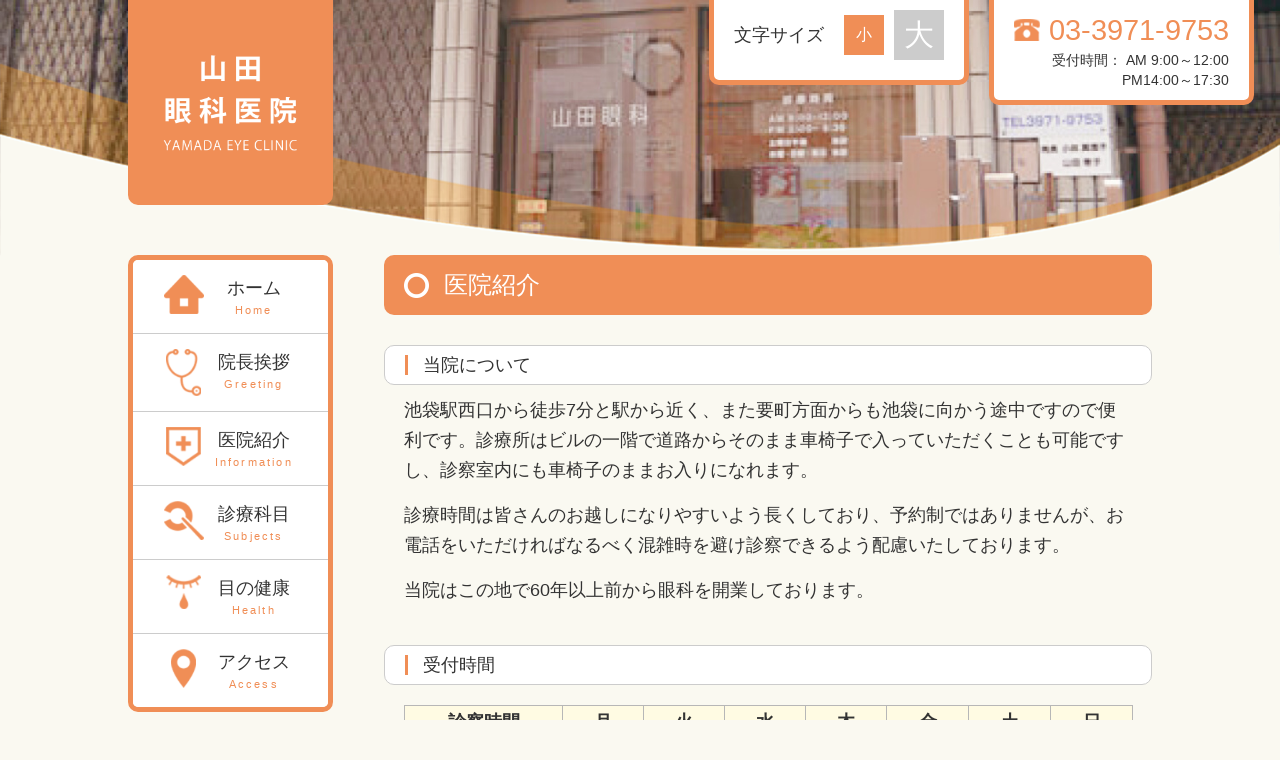

--- FILE ---
content_type: text/html
request_url: http://yamada-eyeclinic.com/info.html
body_size: 11863
content:
<!DOCTYPE html>
<html lang="ja">
<head>
<meta charset="UTF-8">
<meta http-equiv="X-UA-Compatible" content="IE=edge">
<title>医院紹介 | 山田眼科医院</title>
<meta name="viewport" content="width=device-width, initial-scale=1">
<meta name="description" content="池袋駅西口から徒歩10分、東京都豊島区北池袋にある眼科「山田眼科医院」です。要町方面からも池袋に向かう途中ですので便利です。">
<meta name="keywords" content="眼科,池袋,池袋西口,豊島区,クリニック,病院,医院紹介,案内">
<link rel="stylesheet" href="css/style.css">
<link rel="alternate stylesheet" href="css/change.css" title="change">
<link rel="icon" href="favicon.ico">	
<link rel="apple-touch-icon" sizes="180x180" href="apple-touch-icon.png">
<script src="js/openclose.js"></script>
<script src="js/fixmenu_pagetop.js"></script>
<script src="js/styleswitcher.js"></script>
<!--[if lt IE 9]>
<script src="https://oss.maxcdn.com/html5shiv/3.7.2/html5shiv.min.js"></script>
<script src="https://oss.maxcdn.com/respond/1.4.2/respond.min.js"></script>
<![endif]-->
</head>

<body>

<div id="container">

<header>
<h1 id="logo">
<a href="index.html"><img src="images/logo.png" alt="山田眼科医院"></a>
</h1>

<div class="header-top">
<!--文字サイズ変更ボタン-->
<div id="fsize">
<p>文字サイズ</p>
<ul>
<li id="small"><a href="#" onclick="setActiveStyleSheet('default'); return false;" title="文字サイズ「小」"></a></li>
<li id="large"><a href="#" onclick="setActiveStyleSheet('change'); return false;" title="文字サイズ「大」"></a></li>
</ul>
</div>
<!--電話番号-->
<address><span class="tel">03-3971-9753</span><br>
受付時間：  AM 9:00～12:00<br>PM14:00～17:30</address>
</div>
</header>

<div id="contents">

<div id="main">

<section class="info">
<h2>医院紹介</h2>
<h3 id="info1">当院について</h3>
<p>池袋駅西口から徒歩7分と駅から近く、また要町方面からも池袋に向かう途中ですので便利です。診療所はビルの一階で道路からそのまま車椅子で入っていただくことも可能ですし、診察室内にも車椅子のままお入りになれます。
</p>
<p>診療時間は皆さんのお越しになりやすいよう長くしており、予約制ではありませんが、お電話をいただければなるべく混雑時を避け診察できるよう配慮いたしております。</p>
<p>当院はこの地で60年以上前から眼科を開業しております。</p>

<h3 id="info2">受付時間</h3>
<table class="ta2">
<tr>
<th class="th-wide">診察時間</th>
<th>月</th>
<th>火</th>
<th>水</th>
<th>木</th>
<th>金</th>
<th>土</th>
<th>日</th>
</tr>
<tr>
<td>9:00～12:00</td>	
<td class="txt-orange">●</td>
<td class="txt-orange">●</td>
<td class="txt-orange">●</td>
<td>ー</td>
<td class="txt-orange">●</td>
<td class="txt-orange">●</td>
<td>ー</td>
</tr>
<tr>
<td>14:00～17:30</td>	
<td class="txt-orange">●</td>
<td class="txt-orange">●</td>
<td class="txt-orange">●</td>
<td>ー</td>
<td class="txt-orange">●</td>
<td>ー</td>
<td>ー</td>
</tr>
</table>
<p class="txt-red">※休診日：木曜/日曜/祝祭日/土曜午後</p>
<p>お電話をいただければ、なるべく混雑時を避けて診察できるよう配慮いたしております。お気軽にお問い合わせください。</p>
<a href="tel:03-3971-9753" class="btn sh link-tel"><img src="images/btn-tel-side.png" alt="TEL:03-3971-9753 お気軽にお問い合わせください。"></a>

<h3 id="info">初診の方へ</h3>
<p>ご来院時には、保険証、医療証各種をお持ちください。</p>
<p>また、インターネットから初診受付のお申し込みができますので、事前受付をご希望される場合は下記サービスをご利用ください。</p>
<a href="https://www.489map.com/helios/A0155077/reserve" class="link-first-visiter"><img src="images/btn-first-visiter.png" alt="初めて来院される方へ 初診受付サービス"></a>
</section>

<section class="info-appearance">
<h2>外観・内観</h2>
<h3 id="outside">外観風景</h3>
<p>看板が出ていますので、すぐにわかると思います。</p>
<p><img src="images/info-exterior.png" alt="" class="w100p"></p>
<h3 id="inside">入り口・受付窓口</h3>
<p>入り口を入ってすぐ受付窓口がありますので、保険証などの提示をお願いします。</p>
<p><img src="images/info-entrance.png" alt="" class="w100p"></p>
</section>

<section class="info-ikebukuro">
<h2>周辺案内</h2>
<ul class="menu">
<li><a href="#ikebukuro1">池袋西口駅前</a></li>
<li><a href="#ikebukuro2">グローバルリングシアター</a></li>
<li><a href="#ikebukuro3">Hareza池袋</a></li>
<li><a href="#ikebukuro4">中池袋公園とWACCA</a></li>
</ul>

<h3 id="ikebukuro1">池袋西口駅前</h3>
<p><img src="images/ikebukuro-01.jpg" alt="" class="fr w40p sh-w100p">山田眼科医院がある池袋西口駅前の様子です。広々とした広場を確保してあり、ふくろ祭りでは大変にぎわう場所です。</p>

<h3 id="ikebukuro2">グローバルリングシアター</h3>
<p><img src="images/ikebukuro-02.jpg" alt="" class="fl w40p sh-w100p">東京芸術劇場前の池袋西口公園に、新たに完成した「グローバルリングシアター」。2019年11月に野外劇場をイメージして造られ、屋外の風を感じながら、コンサートや舞台、パブリックビューイングが楽しめる気持ちの良い空間になっています。</p>

<h3 id="ikebukuro3">Hareza(ハレザ)池袋</h3>
<p><img src="images/ikebukuro-03.jpg" alt="" class="fr w40p sh-w100p">池袋東口にある旧豊島区庁舎と公会堂跡地にオープンした「Hareza(ハレザ)池袋」、「Brillia HALL」、「としま区民センター」。豊島区が国際アートカルチャー都市を目指して作った建物で、未来型の演劇・映画・アニメーションを発信する新しい名所になると期待されています。</p>

<h3 id="ikebukuro4">中池袋公園とWACCA</h3>
<p><img src="images/ikebukuro-04.jpg" alt="" class="fl w40p sh-w100p">池袋駅東口より徒歩3分。新しくなった「中池袋公園」と公園をはさんで反対側の「WACCA」という商業施設です。</p>
</section>

</div>
<!--/#main-->

<div id="sub">

<!--PC用（901px以上端末）メニュー-->
<nav id="menubar">
<ul class="submenu">
<li><a href="index.html">
<p class="menu-img-wrapper"><img src="images/icon-home.png" alt="" class="menu-img" width="40"></p>
<p class="menu-txt">ホーム<span>Home</span></p>
</a></li>
<li><a href="greeting.html">
<p class="menu-img-wrapper"><img src="images/icon-greeting.png" alt="" class="menu-img" width="35"></p>
<p class="menu-txt">院長挨拶<span>Greeting</span></p>
</a></li>
<li><a href="info.html">
<p class="menu-img-wrapper"><img src="images/icon-info.png" alt="" class="menu-img" width="35"></p>
<p class="menu-txt">医院紹介<span>Information</span></p>
</a></li>
<li><a href="subjects.html">
<p class="menu-img-wrapper"><img src="images/icon-subjects.png" alt="" class="menu-img" width="40"></p>
<p class="menu-txt">診療科目<span>Subjects</span></p>
</a></li>
<li><a href="health.html">
<p class="menu-img-wrapper"><img src="images/icon-health.png" alt="" class="menu-img" width="35"></p>
<p class="menu-txt">目の健康<span>Health</span></p>
</a></li>
<li><a href="access.html">
<p class="menu-img-wrapper"><img src="images/icon-access.png" alt="" class="menu-img" width="25"></p>
<p class="menu-txt">アクセス<span>Access</span></p>
</a></li>
</ul>
</nav>

<!--小さな端末用（900px以下端末）メニュー-->
<nav id="menubar-s">
<ul>
<li><a href="index.html">
<p class="menu-img-wrapper"><img src="images/icon-home.png" alt="" class="menu-img" width="40"></p>
<p class="menu-txt">ホーム<span>Home</span></p>
</a></li>
<li><a href="greeting.html">
<p class="menu-img-wrapper"><img src="images/icon-greeting.png" alt="" class="menu-img" width="35"></p>
<p class="menu-txt">院長挨拶<span>Greeting</span></p>
</a></li>
<li><a href="info.html">
<p class="menu-img-wrapper"><img src="images/icon-info.png" alt="" class="menu-img" width="35"></p>
<p class="menu-txt">医院紹介<span>Information</span></p>
</a></li>
<li><a href="subjects.html">
<p class="menu-img-wrapper"><img src="images/icon-subjects.png" alt="" class="menu-img" width="40"></p>
<p class="menu-txt">診療科目<span>Subjects</span></p>
</a></li>
<li><a href="health.html">
<p class="menu-img-wrapper"><img src="images/icon-health.png" alt="" class="menu-img" width="35"></p>
<p class="menu-txt">目の健康<span>Health</span></p>
</a></li>
<li><a href="access.html">
<p class="menu-img-wrapper"><img src="images/icon-access.png" alt="" class="menu-img" width="25"></p>
<p class="menu-txt">アクセス<span>Access</span></p>
</a></li>
<li><a href="tel:03-3971-9753" class="menu-tel">
<p class="menu-img-wrapper"><img src="images/icon_tel-black.png" alt="" class="menu-img" width="35"></p>
<p class="menu-txt">03-3971-9753<span>お気軽にお問い合わせください。</span></p>
</a></li>
</ul>
</nav>

<div class="box reception-sub">
<h2>受付</h2>
<table class="ta2">
<tr>
<th>月</th>
<th>火</th>
<th>水</th>
<th>木</th>
<th>金</th>
<th>土</th>
<th>日</th>
</tr>
<tr>
<td>○</td>
<td>○</td>
<td>○</td>
<td>ー</td>
<td>○</td>
<td>△</td>
<td>ー</td>
</tr>
</table>
<div class="reception-txt-wrapper">
<p class="check">※休診日<br>木曜/日曜/祝祭日/土曜午後</p>
<p>〇　午前診療受付<br class="pc-only">　　9:00〜12:00<br>
〇　午後診療受付<br class="pc-only">　　14:00〜17:30<br>
△　午前受付のみ<br>
ー　お休み</p>
</div>
<a href="tel:03-3971-9753" class="btn"><img src="images/btn-tel-side.png" alt="TEL:03-3971-9753 お気軽にお問い合わせください。"></a>
</div>

<div class="box access-sub">
<h2>アクセス</h2>
<div class="access-wrapper">
<div class="access-info">
<p class="addr">〒170-0014<br>東京都豊島区池袋2-38-6</p>
<p>JR線・地下鉄<br>池袋駅西口より徒歩10分<br>池袋新線出口(C5・C6)より徒歩4分</p>
<div class="icon-sub">
<p>
<img src="images/icon-parking.png" alt="">
<span>コインパーキングあり</span>
</p>
<p>
<img src="images/icon-wheelchair.png" alt="">
<span>車いす可</span>
</p>
</div>
<a href="access.html" class="btn"><img src="images/btn-access-side.png" alt="詳しいアクセスはこちら"></a>
</div>
<div class="access-map">
<iframe src="https://www.google.com/maps/embed?pb=!1m18!1m12!1m3!1d3238.7022611533207!2d139.70593931474767!3d35.73354033470979!2m3!1f0!2f0!3f0!3m2!1i1024!2i768!4f13.1!3m3!1m2!1s0x60188d5ee40cc57b%3A0x245d4570854b32cb!2z5bGx55Sw55y856eR!5e0!3m2!1sja!2sjp!4v1592644815140!5m2!1sja!2sjp" height="350" style="border:0;" allowfullscreen="" aria-hidden="false" tabindex="0"></iframe>
</div>
</div>
</div>
</div>
<!--/#sub-->

</div>
<!--/#contents-->

<!--上部イメージ画像-->
<aside class="mainimg">
<div class="inner">
<img src="images/main-sub.jpg" alt="" class="slide3">
<img src="images/123_kazari_sub3.png" alt="" class="kazari">
</div>
</aside>

</div>
<!--/#container-->

<footer>
<div id="copyright">
<small>Copyright&copy; <a href="index.html">2020 Yamada EYE Clinic</a> All Rights Reserved.</small>
</div>
</footer>

<!--ページの上部に戻る「↑」ボタン-->
<p class="nav-fix-pos-pagetop"><a href="#"><img src="images/pagetop.png" alt="PAGE TOP"></a></p>

<!--メニュー開閉ボタン-->
<div id="menubar_hdr" class="close"></div>
<!--メニューの開閉処理条件設定　900px以下-->
<script>
if (OCwindowWidth() <= 900) {
	open_close("menubar_hdr", "menubar-s");
}
</script>

</body>
</html>


--- FILE ---
content_type: text/css
request_url: http://yamada-eyeclinic.com/css/style.css
body_size: 33452
content:
@charset "utf-8";


/*slide.cssの読み込み
------------------------------------------------------------------------------------------------------------------------------------------------------*/
@import url(slide.css);


/*全端末（PC・タブレット・スマホ）共通設定
------------------------------------------------------------------------------------------------------------------------------------------------------*/

/*全体の設定
---------------------------------------------------------------------------*/
body {
	margin: 0px;
	padding: 0px;
	color: #333;	/*全体の文字色*/
	font-family:"ヒラギノ角ゴ Pro W3", "Hiragino Kaku Gothic Pro", "メイリオ", Meiryo, Osaka, "ＭＳ Ｐゴシック", "MS PGothic", sans-serif;	/*フォント種類*/
	font-size: 18px;	/*文字サイズ*/
	line-height: 1.7;		/*行間*/
	background: #faf9f1;	/*背景色*/
	-webkit-text-size-adjust: none;
}
h1,h2,h3,h4,h5,p,ul,ol,li,dl,dt,dd,form,figure,form,select,input,textarea {margin: 0px;padding: 0px;font-size: 100%;font-weight: normal;}
ul {list-style-type: none;}
img {border: none;max-width: 100%;height: auto;vertical-align: middle;}
table {border-collapse:collapse;font-size: 100%;border-spacing: 0;}
iframe {width: 100%;}
video,audio {max-width: 100%;}

/*リンク（全般）設定
---------------------------------------------------------------------------*/
a {
	color: #333;		/*リンクテキストの色*/
	-webkit-transition: 0.5s;
	-o-transition: 0.5s;
	transition: 0.5s;	/*マウスオン時の移り変わるまでの時間設定。0.5秒。*/
}
a:hover {
	text-decoration: none;	/*マウスオン時に下線を消す設定。残したいならこの１行削除。*/
	opacity: 0.9;
}

.txt-red {
	color: #ff0000;
	font-weight: bold;
}
.txt-orange {
	color: #f08e56;
}
/*container（footer以外を囲むブロック）
---------------------------------------------------------------------------*/
#container {
	max-width: 1500px;	/*サイトの最大幅*/
	margin: 0 auto;
	position: relative;
	padding: 0 10%;		/*上下、左右へのボックス内の余白*/
}

/*ヘッダー（ロゴが入った最上段のブロック）
---------------------------------------------------------------------------*/
/*ヘッダーブロック*/
header {
	float: left;	/*左に回り込み*/
	width: 20%;		/*幅*/
}
/*ロゴブロック*/
header #logo {
	margin-bottom: 50px;	/*画像ブロックの下に空けるスペース*/
	background: #f08e56;	/*背景色*/
	border-radius: 0px 0px 10px 10px;	/*角丸のサイズ。左上、右上、右下、左下の順番の指定。*/
	text-align: center;
}
header #logo img {
	width: 100%;
}
header .header-top {
	position: absolute;
	right: 2%;
    top: -5px;
    display: -webkit-box;
    display: -ms-flexbox;
    display: flex;
}
header address {
	font-style: normal;
    text-align: right;
    font-size: 80%;
    line-height: 1.4;
    padding: 10px 20px;
    background: #fff;	/*背景色*/
    border: 5px solid #f08e56;
	border-radius: 0px 0px 10px 10px;	/*角丸のサイズ。左上、右上、右下、左下への順。*/
}
header address .tel {
    color: #f08e56;
    font-size: 200%;
    background: url(../images/icon_tel.png) no-repeat left center / 26px;
    padding-left: 35px;
}

/*文字サイズ変更ボタン（※文字サイズを「大」にした時の設定はchange.cssで行う）
---------------------------------------------------------------------------*/
/*ボタンブロック全体*/
#fsize {
	width: 250px;	/*ブロック幅*/
	background: #fff;	/*背景色*/
	border: 5px solid #f08e56;
	border-radius: 0px 0px 10px 10px;	/*角丸のサイズ。左上、右上、右下、左下への順。*/
	line-height: 50px;	/*高さ*/
	padding: 10px 0px;	/*上下、左右へのボックス内の余白*/
	margin: 0 20px 20px 0;
}
/*「文字サイズ」のテキスト*/
#fsize p {
	float: left;
	font-size: 18px;	/*文字サイズ*/
	padding: 0 20px;	/*上下、左右への余白*/
}
/*文字サイズボタン１個あたり*/
#fsize ul li {
	float: left;	/*左に回り込み*/
}
#fsize ul a {
	overflow: hidden;display: block;text-decoration: none;text-align: center;
	color: #fff;	/*文字色*/
}
/*「小」ボタン設定*/
#fsize ul li#small a::before {
	display: block;
	content: "小";		/*「小」の文字を出力*/
	font-size: 16px;	/*文字サイズ*/
	background: #f08e56;	/*背景色*/
	width: 40px;		/*幅*/
	line-height: 40px;	/*高さ*/
	margin-top: 5px;
	margin-right: 10px;
}
/*「大」ボタン設定*/
#fsize ul li#large a::before {
	display: block;
	content: "大";		/*「大」の文字を出力*/
	font-size: 30px;	/*文字サイズ*/
	background: #ccc;	/*背景色*/
	width: 50px;		/*幅*/
	line-height: 50px;	/*高さ*/
}
/*マウスオン時の「大」ボタン設定*/
#fsize ul li#large a:hover::before {
	background: #f08e56;	/*背景色*/
}


/*メニューブロック
---------------------------------------------------------------------------*/
/*メニューブロック全体*/
.submenu {
	overflow: hidden;
	border-radius: 10px;	/*角丸のサイズ*/
	border: 5px solid #f08e56;	/*枠線の幅、線種、色*/
	margin-bottom: 40px;	/*ブロックの下に空けるスペース*/
}
/*メニュー１個あたりの設定*/
.submenu li {
	text-align: center;			/*文字をセンタリング*/
	border-top: 1px solid #ccc;	/*上の線の幅、線種、色*/
	font-size: 18px;			/*文字サイズ*/
}
.submenu li a {
	display: -webkit-box;
	display: -ms-flexbox;
	display: flex;
    -webkit-box-pack: center;
    -ms-flex-pack: center;
    justify-content: center;
	text-decoration: none;
	padding: 15px 10%;	/*上下、左右へのメニュー内の余白*/
	background: #fff;	/*背景色*/
}
/*マウスオン時*/
.submenu li a:hover {
	background: #fbf6cc;	/*背景色*/
}
/*１つ目のメニューへの追加指定*/
.submenu li:first-child {
	border: none;	/*上の線を消す*/
}
/*飾り文字*/
.submenu li span {
	display: block;
	font-size: 11px;		/*文字サイズ*/
	font-weight: normal;	/*文字を太字でなく標準に戻す設定*/
	letter-spacing: 0.2em;	/*文字間隔を少しあける設定*/
	color: #f08e56;			/*文字色*/
}
.menu-img-wrapper {
	width: 30%;
}
.menu-img {
	display: inline-block;
}
.menu-txt {
	width: 60%;
	display: inline-block;
}

/*スマホ用メニューを表示させない*/
#menubar-s {display: none;}
/*３本バーアイコンを表示させない*/
#menubar_hdr {display: none;}

/*contents
---------------------------------------------------------------------------*/
#contents {
	clear: both;overflow: hidden;
}

/*mainコンテンツ
---------------------------------------------------------------------------*/
/*mainブロック全体の設定*/
#main {
	float: right;	/*右に回り込み*/
	width: 75%;		/*ブロックの幅*/
}
/*トップページでのmainコンテンツへの追加設定*/
.home #main {
	margin-top: 30%;	/*上に空けるスペース。スライドショーとのバランスをとって設定して下さい。*/
}
/*mainコンテンツのh2タグ設定*/
#main h2 {
	clear: both;
	font-size: 24px;
	margin-bottom: 30px;
	padding: 10px 20px 10px 60px;	/*上、右、下、左への見出し内の余白*/
	color: #fff;		/*文字色*/
	background: #f08e56;	/*背景色（古いブラウザ用）*/
	background: #f08e56 url(../images/arrow2.png) no-repeat 20px center / 25px;	/*背景色、背景画像の読み込み。左から20pxの場所に配置。画像の幅を25pxに。*/
	border-radius: 10px;	/*角丸のサイズ*/
}
/*mainコンテンツのh3タグ設定*/
#main h3 {
	clear: both;
	margin: 20px auto;
	padding: 4px 20px;		/*上下、左右への見出し内の余白*/
	border: 1px solid #ccc;	/*枠線の幅、線種、色*/
	border-radius: 10px;	/*角丸のサイズ*/
	background: #fff;	/*背景色*/
}
#main h3::first-letter {
	border-left: 3px solid #f08e56;
	padding-left: 15px;
}
/*mainコンテンツの段落タグ設定*/
#main p {
	padding: 0px 20px 20px;	/*上、左右、下への余白*/
}
/*他。微調整。*/
#main p + p {
	margin-top: -5px;
}
#main h2 + p,
#main h3 + p {
	margin-top: -10px;
}
#main section + section {
	margin-top: 30px;
}

#main .ta2 {
	margin: 0 20px 20px;
	width: 95%;
}

#main .ta2 .th-wide {
	width: 155px;
}

/*subコンテンツ
---------------------------------------------------------------------------*/
/*subブロック全体の設定*/
#sub {
	float: left;		/*左に回り込み*/
	font-size: 14px;	/*文字サイズ*/
	line-height: 1.5;
	width: 20%;			/*ブロックの幅*/
}
#sub h2 {
	font-size: 24px;	/*文字サイズ*/
	margin-bottom: 20px;
}
#sub h2::first-letter {
	border-left: 3px solid #f08e56;
	padding-left: 10px;
}
#sub .box h2::first-letter {
	border-left: 3px solid #fff;
}

/*subコンテンツ内のbox
---------------------------------------------------------------------------*/
#sub .box {
	background: #f08e56;	/*背景色*/
	color: #fff;			/*文字色*/
	padding: 20px;			/*ボックス内の余白*/
	border-radius: 10px;	/*角丸の指定*/
	margin-bottom: 40px;	/*ボックスの下(外側)に空けるスペース*/
}
/*リンクテキストの文字色*/
#sub .box a {
	color: #fff;
}
#sub .btn {
	display: inline-block;
	margin-top: 20px;
}
#sub .btn img {
	width: 100%;
}
#sub .addr {
	margin-bottom: 20px;
}
#sub .icon-sub {
	display: -webkit-box;
	display: -ms-flexbox;
	display: flex;
	margin-top: 20px;
	text-align: center;
}
#sub .icon-sub p {
	width: 50%;
}
#sub .icon-sub img {
    display: inline-block;
    width: 65px;
    margin-bottom: 2px;
}
#sub .icon-sub span {
	display: block;
}
#sub .access-map {
	display: none;
}
#sub .access-map iframe {
	width: 100%;
}

/*フッター設定
---------------------------------------------------------------------------*/
footer {
	clear: both;
	padding-top: 40px;
	text-align: center;
	font-size: 85%;
}
footer .pr {display: block;font-size: 80%;}

/*フッターメニュー
---------------------------------------------------------------------------*/
/*ボックス全体*/
#footermenu {
	padding: 10px;
}
/*メニュー１個あたり*/
#footermenu li {
	display: inline-block;	/*横並びにさせる*/
	padding: 2px 10px;	/*上下、左右への余白*/
}

/*コピーライト
---------------------------------------------------------------------------*/
#copyright {
	clear: both;
	background: #808080;	/*背景色*/
	color: #fff;		/*文字色*/
	padding: 10px 0;
}
#copyright a {
	text-decoration: none;
	color: #fff;		/*文字色*/
}

/*トップページ内「更新情報・お知らせ」ブロック
---------------------------------------------------------------------------*/
/*ブロック全体の設定*/
#new dl {
	padding: 0px 20px;		/*上下、左右へのブロック内の余白*/
	margin-bottom: 20px;	/*ブロックの下(外側)に空ける余白*/
}
/*日付設定*/
#new dt {
	float: left;
	width: 9em;
	letter-spacing: 0.1em;
	padding-top: .5em;
}
/*記事設定*/
#new dd {
	padding-left: 9em;
	padding-bottom: .5em;
    padding-top: .5em;
	border-bottom: 1px solid #ccc;	/*下線の幅、線種、色*/
}

/*listブロック
---------------------------------------------------------------------------*/
.list-wrapper {
	display: -webkit-box;
	display: -ms-flexbox;
	display: flex;
	-webkit-box-pack: justify;
	-ms-flex-pack: justify;
	justify-content: space-between;
	-ms-flex-wrap: wrap;
	flex-wrap: wrap;
	padding: 0px 20px;
}
/*ブロック１個あたりの設定*/
.list {
	overflow: hidden;
	width: 44%;	/*幅*/
	max-width: 44%;	/*最大幅*/
	margin: 0 0 20px 0;	/*上、右、下、左へのボックスの外側に空けるスペース*/
	border: 1px solid #ccc;	/*枠線の幅、線種、色*/
	-webkit-box-shadow: 3px 4px 2px rgba(0,0,0,0.1);
	        box-shadow: 3px 4px 2px rgba(0,0,0,0.1);	/*ボックスの影。右へ、下へ、ぼかし幅、色。0,0,0は黒の事で、0.1は色が10%出た状態。*/
	padding: 2%;	/*ボックス内の余白*/
	border-radius: 3px;	/*角丸のサイズ。ほんの少し角が丸くなってます。*/
	background: #fff;	/*背景色*/
}
.list a {
	display: block;text-decoration: none;overflow: hidden;
	margin: -2%;	/*ボックスのマージン。リンク設定する場合に、上の.listのpaddingを相殺するため。*/
	padding: 2%;	/*ボックス内の余白*/
	background: #fff url(../images/arrow1.png) no-repeat right bottom / 40px;	/*リンク設定した際の右下の矢印マークの読み込み。right（右）、bottom（下）、40pxは画像の幅。*/
}
/*マウスオン時の設定*/
.list a:hover {
	position: relative;
	left: 1px;	/*マウスオン時に右に1px移動する*/
	top: 1px;	/*マウスオン時に下に1px移動する*/
}
/*h4（見出し）タグの設定*/
.list h4 {
	color: #f08e56;		/*文字色*/
	font-size: 120%;	/*文字サイズ*/
	text-align: center;	/*文字をセンタリング*/
	height: 2em;		/*高さ*/
	overflow: hidden;	/*高さを超えた場合に非表示にする*/
	line-height: 2;
}
/*p（段落）タグの設定*/
.list p {
	padding: 0 !important;
	line-height: 1.5;	/*行間を少し狭くする。デフォルトは最上部のbodyにあります。*/
	font-size: 90%;		/*文字サイズを少し小さく*/
	color: #333;		/*文字色*/
	height: 6em;		/*高さ。1.5emを１行分とカウントして下さい。6emなら４行です。*/
	overflow: hidden;	/*高さを超えた場合に非表示にする*/
}
.link-first-visiter {
	display: block;
	padding: 0px 20px;
	text-align: center;
	margin: 0 auto 50px;
}
.link-first-visiter:hover {
	position: relative;
	top: 1px;
	left: 1px;
}

/*サムネイル画像の設定
---------------------------------------------------------------------------*/
.thumbnail {
	width: 70px;	/*サムネイル画像の幅*/
	margin: 5px;	/*画像同士に空けるスペース*/
	opacity: 0.7;	/*透明度。色が70%出た状態。*/
}
/*マウスオン時*/
.thumbnail:hover {
	opacity: 1;	/*透明度。色が100%出た状態。*/
}

/*テーブル
---------------------------------------------------------------------------*/
/*テーブル１行目に入った見出し部分（※caption）*/
.ta1 caption {
	border: 1px solid #ccc;	/*テーブルの枠線の幅、線種、色*/
	border-bottom: none;	/*下線だけ消す*/
	text-align: left;		/*文字を左寄せ*/
	background: #eee;		/*背景色*/
	color: #666;			/*文字色*/
	font-weight: bold;		/*太字に*/
	padding: 10px;			/*ボックス内の余白*/
}
/*ta1設定*/
.ta1 {
	table-layout: fixed;
	width: 100%;
	margin: 0 auto 30px;
	background: #fff;	/*背景色*/
	color: #666;		/*文字色*/
}
.ta1, .ta1 td, .ta1 th {
	word-break: break-all;
	border: 1px solid #ccc;	/*テーブルの枠線の幅、線種、色*/
	padding: 10px;	/*ボックス内の余白*/
}
/*ta1の左側ボックス*/
.ta1 th {
	width: 140px;		/*幅*/
	text-align: center;	/*センタリング*/
}

/*テーブル（ta2）
---------------------------------------------------------------------------*/
/*テーブル１行目に入った見出し部分（※caption）*/
.ta2 caption {
	border: 1px solid #b7b7b7;	/*テーブルの枠線の幅、線種、色*/
	border-bottom: none;	/*下線だけ消す*/
	text-align: center;
	background: #fff;		/*背景色*/
	color: #333;
	font-weight: bold;		/*太字に*/
	padding: 10px;			/*ボックス内の余白*/
}
/*ta2設定*/
.ta2 {
	table-layout: fixed;
	width: 100%;
	margin-bottom: 20px;
	text-align: center;	/*センタリング*/
	background: #fff;	/*背景色*/
	color: #333;
}
.ta2, .ta2 td, .ta2 th {
	word-break: break-all;
	border: 1px solid #b7b7b7;	/*テーブルの枠線の幅、線種、色*/
}
/*曜日*/
.ta2 th {
	background: #fffbe3;
}

/*inputボタン
---------------------------------------------------------------------------*/
#main input[type="submit"].btn,
#main input[type="button"].btn,
#main input[type="reset"].btn {
	padding: 5px 10px;
	border: 1px solid #ccc;
	font-size: 18px;
	border-radius: 3px;
	background: #eee;
}
/*マウスオン時の設定*/
#main input[type="submit"].btn:hover,
#main input[type="button"].btn:hover,
#main input[type="reset"].btn:hover {
	border: 1px solid #999;
	background: #fff;
}

/*box（info1.htmlやstaff.htmlで使っている枠色がついたタイプのボックス）
---------------------------------------------------------------------------*/
/*box*/
#main .box {
	overflow: hidden;
	border: 3px solid #f08e56;	/*枠線の幅、線種、色*/
	padding: 20px;				/*ボックス内の余白*/
	border-radius: 10px;		/*角丸のサイズ。この１行を削除すれば角のとれた長方形になります。*/
	background: #fff;			/*背景色*/
	margin: 20px auto;
}
/*box内のh4タグ*/
#main .box h4 {
	color: #f08e56;		/*文字色*/
	font-size: 130%;	/*文字サイズ*/
}
/*box内のpタグ*/
#main .box p {
	padding: 0 !important;
}
/*box内のfrとflスタイルのリセット*/
#main .box .fr,#main .box .fl {margin-bottom: 0;}

/*ページ内メニュー（info.htmlで使用）
---------------------------------------------------------------------------*/
/*ブロック全体*/
.menu {
	overflow: hidden;
	margin-bottom: 20px;	/*下に空けるスペース*/
	text-align: center;		/*内容をセンタリング*/
}
/*メニュー１個あたりの指定*/
.menu li {
	display: inline;	/*横並びになる指定*/
	border-right: 1px solid #999;	/*右側の線の幅、線種、色*/
}
.menu li a {
	padding: 10px;	/*メニュー内余白*/
}
/*最初のメニューへの追加指定*/
.menu li:first-child {
	border-left: 1px solid #999;	/*左側の線の幅、線種、色*/
}

/*PAGE TOP（↑）設定
---------------------------------------------------------------------------*/
/*アニメーションのキーグレーム設定（変更不要）*/
@-webkit-keyframes scroll {
0% {opacity: 0;}
100% {opacity: 1;}
}
@keyframes scroll {
0% {opacity: 0;}
100% {opacity: 1;}
}
/*デフォルトでは非表示に*/
body .nav-fix-pos-pagetop a {display: none;}
/*ボタンの設定*/
body.is-fixed-pagetop .nav-fix-pos-pagetop a {
	display: block;z-index: 100;position: fixed;
	width: 60px;		/*幅*/
	height: 60px;		/*高さ*/
	bottom: 25px;		/*下からの配置場所指定*/
	right: 3%;			/*右からの配置場所指定*/
	-webkit-animation-name: scroll;
	        animation-name: scroll;	/*上のアニメーションで指定しているkeyframesの名前（scroll）*/
	-webkit-animation-duration: 0.5S;
	        animation-duration: 0.5S;	/*アニメーションの実行時間*/
	-webkit-animation-fill-mode: forwards;
	        animation-fill-mode: forwards;	/*アニメーションの完了後、最後のキーフレームを維持する*/
	border-radius: 50%;
	border: 3px solid #fff;	/*枠線の幅、線種、色*/
	background: #f08e56;
	text-align: center;
    line-height: 60px;
}
body.is-fixed-pagetop .nav-fix-pos-pagetop img {
	width: 19px;
	height: auto;
}
/*マウスオン時*/
body.is-fixed-pagetop .nav-fix-pos-pagetop a:hover {
	background: #f9bc99;
}

/*pdfアイコン
---------------------------------------------------------------------------*/
a[href$=".pdf"]{
	display: inline-block;
	background: url(../images/PDF_32.png) no-repeat right center;
	padding: 5px 40px 5px 0px;
}

/*checkブロック。赤い注意書きブロックです。
---------------------------------------------------------------------------*/
p.check {
	background: #ff0000;
	color:#fff;
	padding: 10px 25px !important;
	margin-bottom: 20px;
}
#sub p.check {
	padding: 5px !important;
}
p.check a {color: #fff;}

/*ul.disc,olタグ
---------------------------------------------------------------------------*/
ul.disc {
	list-style: disc;
	padding: 0 20px 20px 40px;
}
ol {
	padding: 0 20px 20px 45px;
}

/*その他
---------------------------------------------------------------------------*/
.look {background: #eee;border: 1px solid #ccc;padding: 5px 10px;border-radius: 4px;}
.mb15,.mb1em {margin-bottom: 15px;}
.mb10 {margin-bottom: 10px;}
.mb30 {margin-bottom: 30px;}
.clear {clear: both;}
.color1, .color1 a {color: #f08e56;}
.bgcolor1 {background: #f2f2f2 !important;}
.bgcolor2 {background: #dbebf7 !important;}
.pr {font-size: 10px;}
.wl {width: 96%;}
.ws {width: 50%;}
.w100p {width: 100%;}
.w40p {width: 40%;}
.w30p {width: 30%;}
.w20p {width: 20%;}
.c {text-align: center;}
.r {text-align: right;}
.l {text-align: left;}
.fr {float: right;margin-left: 2%;margin-bottom: 20px;}
.fl {float: left;margin-right: 2%;margin-bottom: 20px;}
.big1 {font-size: 24px;letter-spacing: 0.2em;}
#sub .big1 {font-size: 20px;letter-spacing: normal;}
.mini1 {font-size: 11px;display: inline-block;line-height: 1.5;}
.sh {display: none;}
.dn {display: none;}
.pc-only {display:block;}
.tab {display:none;}
.doctor-name {text-align: right;}


/*アクセスページ
---------------------------------------------------------------------------*/
.ttl-access {
	padding-left: 50px !important;
}
.ttl-access::first-letter {
	border: none !important;
}
.access-1 {position: relative;}
.access-1:before {
	position: absolute;
	top: 5px;
    left: 20px;
	border-radius: 50%;
	width: 1.5em;
    height: 1.5em;
    color: #fff;
    text-align: center;
    line-height: 1.5em;
    content: '１';
    background-color: #ff4500;
}
.access-2 {position: relative;}
.access-2:before {
	position: absolute;
	top: 5px;
    left: 20px;
	border-radius: 50%;
	width: 1.5em;
    height: 1.5em;
    color: #fff;
    text-align: center;
    line-height: 1.5em;
    content: '２';
    background-color: #FFDB4D;
}
.access-3 {position: relative;}
.access-3:before {
	position: absolute;
	top: 5px;
    left: 20px;
	border-radius: 50%;
	width: 1.5em;
    height: 1.5em;
    color: #fff;
    text-align: center;
    line-height: 1.5em;
    content: '３';
    background-color: #228b22;
}
.access-4 {position: relative;}
.access-4:before {
	position: absolute;
	top: 5px;
    left: 20px;
	border-radius: 50%;
	width: 1.5em;
    height: 1.5em;
    color: #fff;
    text-align: center;
    line-height: 1.5em;
    content: '４';
    background-color: #0068B7;
}



/*画面幅1100px以下の設定
------------------------------------------------------------------------------------------------------------------------------------------------------*/
@media screen and (max-width:1100px){

/*container（footer以外を囲むブロック）
---------------------------------------------------------------------------*/
#container {
	padding: 0 3%;		/*上下、左右へのボックス内の余白*/
}

/*mainコンテンツ
---------------------------------------------------------------------------*/
/*トップページでのmainコンテンツへの追加設定*/
.home #main {
	margin-top: 23%;	/*上に空けるスペース。スライドショーとのバランスをとって設定して下さい。*/
}

}



/*画面幅900px以下の設定
------------------------------------------------------------------------------------------------------------------------------------------------------*/
@media screen and (max-width:900px){

/*ヘッダー（ロゴが入った最上段のブロック）
---------------------------------------------------------------------------*/
/*ヘッダーブロック*/
header {
	position: absolute;
	left: 3%;	/*画面の左からの配置場所指定*/
	top: 0px;	/*画面の上からの配置場所指定*/
}
/*ロゴ画像ブロック*/
header #logo {
	width: 170px;	/*ロゴ画像の幅*/
}

/*contents
---------------------------------------------------------------------------*/
/*トップページのcontentsブロック*/
.home #contents {
	padding-top: 25%;	/*上のスライドショーとのバランスをとって下さい*/
}
/*トップページ以外のcontentsブロック*/
#contents {
	padding-top: 200px;
}
#main .link-tel {
	display: block;
	text-align: center;
}
/*メインメニュー
---------------------------------------------------------------------------*/
/*アニメーションのフレーム設定。全100コマアニメーションだと思って下さい。透明(0%)から色を100%出すアニメーション指定。*/
@-webkit-keyframes menu1 {
	0% {opacity: 0;}
	100% {opacity: 1;}
}
@keyframes menu1 {
	0% {opacity: 0;}
	100% {opacity: 1;}
}
/*スマホ用メニューブロック*/
#menubar-s {
	display: block;overflow: hidden;
	position: absolute;
	top: 0px;
	left: 0px;
	border-top: 1px solid #fff;		/*上の線の幅、線種、色*/
	width: 100%;
	z-index: 10;
	-webkit-animation-name: menu1;
	        animation-name: menu1;		/*上のkeyframesの名前*/
	-webkit-animation-duration: 0.5S;
	        animation-duration: 0.5S;	/*アニメーションの実行時間。0.5秒。*/
	-webkit-animation-fill-mode: both;
	        animation-fill-mode: both;	/*アニメーションの完了後、最後のキーフレームを維持する*/
}
/*メニュー１個あたりの設定*/
#menubar-s li a {
	display: -webkit-box;
	display: -ms-flexbox;
	display: flex;
	text-decoration: none;
	padding: 15px 10px 15px 20px;	/*上、右、下、左へのメニュー内の余白*/
	border-bottom: 1px solid #fff;	/*下の線の幅、線種、色*/
	background: rgba(0,0,0,0.8);	/*背景色*/
	font-size: 20px;
	color: #fff;	/*文字色*/
}
#menubar-s li .menu-tel {
	background: rgb(240, 142, 87, 0.8);
	color: #000;
}
/*英語表記（飾り文字）*/
#menubar-s li a span {
	display: block;
	font-size: 12px;	/*文字サイズ*/
}
/*PC用メニューを非表示にする*/
#menubar {display: none;}

.menu-img-wrapper {
	width: 20%;
    text-align: center;
    line-height: 48px;
}

/*３本バーアイコン設定
---------------------------------------------------------------------------*/
/*３本バーブロック*/
#menubar_hdr {
	display: block;
	position: absolute;
	z-index: 11;
	top: 30px;	/*上からの配置場所指定*/
	right: 3%;	/*右からの配置場所指定*/
	border: 1px solid #fff;	/*枠線の幅、線種、色*/
}
/*アイコン共通設定*/
#menubar_hdr.close,
#menubar_hdr.open {
	width: 50px;	/*幅*/
	height: 50px;	/*高さ*/
	border-radius: 50%;
}
/*三本バーアイコン*/
#menubar_hdr.close {
	background: #f08e56 url(../images/icon_menu.png) no-repeat center top/50px;
}
/*閉じるアイコン*/
#menubar_hdr.open {
	background: #f08e56 url(../images/icon_menu.png) no-repeat center bottom/50px;
}

/*header,main,sub
---------------------------------------------------------------------------*/
header, #main, #sub {
	float: none;
	width: auto;
	overflow: hidden;
}

/*その他
---------------------------------------------------------------------------*/
body.s-n #sub,body.s-n #side,header .header-top {display: none;}
#sub .box {
	margin-top: 30px;
}
#sub .reception-txt-wrapper {
	display: -webkit-box;
	display: -ms-flexbox;
	display: flex;
	-webkit-box-pack: justify;
	-ms-flex-pack: justify;
	justify-content: space-between;
}
#sub .reception-txt-wrapper p {
	width: 45%;
}
#sub .btn img {
	width: 70%;
}
#sub .access-wrapper {
	display: -webkit-box;
	display: -ms-flexbox;
	display: flex;
	-webkit-box-pack: justify;
	-ms-flex-pack: justify;
	justify-content: space-between;
}
#sub .access-info,#sub .access-map {
	width: 48%;
}
#sub .icon-sub p {
	width: 30%;
}
#sub .access-map {
	display: block;
}

.tab {display:block;}
.pc-only {display:none;}

}



/*画面幅600px以下の設定
------------------------------------------------------------------------------------------------------------------------------------------------------*/
@media screen and (max-width:600px){

/*mainコンテンツ
---------------------------------------------------------------------------*/
/*mainコンテンツのh2タグ設定*/
#main h2 {
	font-size: 18px;	/*文字サイズ*/
	padding: 10px 20px 10px 60px;	/*上、右、下、左への見出し内の余白*/
}

/*PAGE TOP（↑）設定
---------------------------------------------------------------------------*/
/*ボタンの設定*/
body.is-fixed-pagetop .nav-fix-pos-pagetop a {
	width: 60px;	/*幅*/
}

}



/*画面幅480px以下の設定
------------------------------------------------------------------------------------------------------------------------------------------------------*/
@media screen and (max-width:480px){

/*全体の設定
---------------------------------------------------------------------------*/
body {
	font-size: 12px;
	font-size: 3.93vw;
}

/*ヘッダー（ロゴが入った最上段のブロック）
---------------------------------------------------------------------------*/
/*ロゴ画像ブロック*/
header #logo {
	width: 100px;	/*ロゴ画像の幅*/
}
header .header-top {
    display: none;
}
/*contents
---------------------------------------------------------------------------*/
/*トップページのcontentsブロック*/
.home #contents {
	padding-top: 60%;	/*上のスライドショーとのバランスをとって下さい*/
}
/*トップページ以外のcontentsブロック*/
#contents {
	padding-top: 140px;
}

/*mainコンテンツ
---------------------------------------------------------------------------*/
/*mainコンテンツのh2タグ設定*/
#main h2 {
	font-size: 16px;
	padding: 2px 20px;	/*上下、左右への見出し内の余白*/
	background-image: none;
}
/*mainコンテンツのh3タグ設定*/
#main h3::first-letter {
	border-left: none;
	padding-left: 0;
}
/*mainコンテンツの段落タグ設定*/
#main p {
	padding: 0px 10px 20px;	/*上、左右、下への余白*/
}

#main .ta2 {
    margin: 0 10px 20px;
    width: 93%;
}
#main .ta2 .th-wide {
	width: 112px;
}
#main .link-tel {
	width: 80%;
    margin: 0 auto;
}
#main .box {
	margin: 10px auto;
}
.mainimg p {
	left: 50%;
	padding-top: 36%;
}

/*subコンテンツ
---------------------------------------------------------------------------*/
#sub h2 {
	font-size: 16px;	/*文字サイズ*/
}
#sub .icon-sub {
	width: 70%;
}
#sub .icon-sub span {
	width: 90%;
    margin: 2px auto 0;
}
#sub .reception-txt-wrapper {
	display: block;
}
#sub .reception-txt-wrapper p {
	width: 100%;
}
#sub .access-wrapper {
	display: block;
}
#sub .access-info,#sub .access-map {
	width: 100%;
}
#sub .icon-sub p {
	width: 100%;
}
#sub .access-map {
	display: none;
}
#sub .btn {
	text-align: center;
}

/*listブロック
---------------------------------------------------------------------------*/
/*ブロック１個あたりの設定*/
.list {
	overflow: hidden;
	width: 100%;	/*幅*/
	max-width: 100%;	/*最大幅*/
	border: 1px solid #ccc;	/*枠線の幅、線種、色*/
	-webkit-box-shadow: 3px 4px 2px rgba(0,0,0,0.1);
	        box-shadow: 3px 4px 2px rgba(0,0,0,0.1);	/*ボックスの影。右へ、下へ、ぼかし幅、色。0,0,0は黒の事で、0.1は色が10%出た状態。*/
	padding: 2%;	/*ボックス内の余白*/
	border-radius: 3px;	/*角丸のサイズ。ほんの少し角が丸くなってます。*/
}
.list a {
	display: block;text-decoration: none;overflow: hidden;
	margin: -2%;	/*ボックスのマージン。リンク設定する場合に、上の.listのpaddingを相殺するため。*/
	padding: 2%;	/*ボックス内の余白*/
	background: url(../images/arrow1.png) no-repeat right 5px bottom 5px / 40px;	/*リンク設定した際の右下の矢印マークの読み込み。right（右）、bottom（下）、40pxは画像の幅。*/
}
/*マウスオン時の設定*/
.list a:hover {
	position: relative;
	left: 1px;	/*マウスオン時に右に1px移動する*/
	top: 1px;	/*マウスオン時に下に1px移動する*/
}
/*h4（見出し）タグの設定*/
.list h4 {
	color: #f7960c;		/*文字色*/
	font-size: 120%;	/*文字サイズ*/
	text-align: center;	/*文字をセンタリング*/
	height: 2em;		/*高さ*/
	overflow: hidden;	/*高さを超えた場合に非表示にする*/
}
/*p（段落）タグの設定*/
.list p {
	padding: 0 !important;
	line-height: 1.5;	/*行間を少し狭くする。デフォルトは最上部のbodyにあります。*/
	font-size: 90%;		/*文字サイズを少し小さく*/
	color: #333;		/*文字色*/
	height: 6em;		/*高さ。1.5emを１行分とカウントして下さい。6emなら４行です。*/
	overflow: hidden;	/*高さを超えた場合に非表示にする*/
}

.link-first-visiter  {
	margin-bottom: 30px;
}

.menu-img-wrapper {
	width: 25%;
}

/*トップページ内「更新情報・お知らせ」ブロック
---------------------------------------------------------------------------*/
/*ブロック全体の設定*/
#new dl {
	padding-left: 10px;
	padding-right: 10px;
}

/*よく頂く質問
---------------------------------------------------------------------------*/
.faq {
	padding: 0px;
}
.faq dt,.faq dd {
	background-size: 25px;
}

/*テーブル（ta1）
---------------------------------------------------------------------------*/
/*テーブル１行目に入った見出し部分（※caption）*/
.ta1 caption {
	padding: 5px;	/*ボックス内の余白*/
}
/*ta1設定*/
.ta1, .ta1 td, .ta1 th {
	padding: 5px;	/*ボックス内の余白*/
}
/*ta1の左側ボックス*/
.ta1 th {
	width: 100px;
}
.ta1-doctor th {
	width: 70px;
}

/*その他
---------------------------------------------------------------------------*/
.arrow img {width: 15%;}
.ws,.wl {width: 94%;}
.big1 {font-size: 18px;letter-spacing: normal;}
.w30p {width: 40%;}
.sh-w100p {float: none;	width: 100%;}
.sh {display:block;}
.pc {display:none;}
.pc-only {display:none;}
.tab {display:none;}

}

--- FILE ---
content_type: text/css
request_url: http://yamada-eyeclinic.com/css/slide.css
body_size: 2351
content:
@charset "utf-8";


/*CSSスライドショー設定
---------------------------------------------------------------------------*/
/*１枚目*/
@keyframes slide1 {
	0% {opacity: 0;}
	10% {opacity: 1;}
	30% {opacity: 1;}
	40% {opacity: 0;}
	100% {opacity: 0;}
}
/*２枚目*/
@keyframes slide2 {
	0% {opacity: 0;}
	20% {opacity: 0;}
	30% {opacity: 1;}
	60% {opacity: 1;}
	70% {opacity: 0;}
	100% {opacity: 0;}
}
/*３枚目*/
@keyframes slide3 {
	0% {opacity: 0;}
	50% {opacity: 0;}
	60% {opacity: 1;}
	85% {opacity: 1;}
	95% {opacity: 0;}
	100% {opacity: 0;}
}

/*mainimg
---------------------------------------------------------------------------*/
/*画像ブロック*/
.mainimg {
	position: absolute;
	left: 0px;
	top: 0px;
	width: 100%;
}
.mainimg .inner {
	padding: 0;width: 100%;height:auto;position: relative;
}
/*３枚画像の共通設定*/
.home .slide1,.home .slide2,.home .slide3 {
	position: absolute;left:0px;top:0px;
	animation-fill-mode: both;
	animation-duration: 20s;				/*実行する時間。「s」は秒の事。*/
	animation-iteration-count:infinite;		/*実行する回数。「infinite」は無限に繰り返す意味。*/
	animation-delay: 2s;					/*アニメーションを１秒だけ遅れてスタートさせる。少しでも初動のガタつきを防ぐためです。*/
}
/*土台画像*/
.slide0 {
	position: relative;width: 100%;height: auto;
}
/*１枚目*/
.slide1 {
	animation-name: slide1;	/*上で設定しているキーフレーム（keyframes）の名前*/
}
/*２枚目*/
.slide2 {
	animation-name: slide2;	/*上で設定しているキーフレーム（keyframes）の名前*/
}
/*３枚目*/
.slide3 {
	animation-name: slide3;	/*上で設定しているキーフレーム（keyframes）の名前*/
}
/*imgタグ設定*/
.mainimg img {
	position: absolute;
	left: 0px;
	top: 0px;
	z-index: -1;
	width: 100%;
}
.mainimg img.kazari {
	top: 1px;
}
.mainimg p {
	position: absolute;
	top: 0;
	left: 60%;
	transform: translateX(-50%);
	padding: 18% 0;
	color: #fff;
    font-size: 2vmax;
    z-index: -1;
    width: 80%;
    text-align: center;
    font-weight: 700;
    font-family: "游ゴシック体", "Yu Gothic", YuGothic, "ヒラギノ角ゴ Pro", "Hiragino Kaku Gothic Pro", "メイリオ", Meiryo, "MS Pゴシック", "MS PGothic", sans-serif;
}

.mainimg p span {
	text-shadow:0 0 6px #f08e56;
}


--- FILE ---
content_type: text/css
request_url: http://yamada-eyeclinic.com/css/change.css
body_size: 3539
content:
@charset "utf-8";


/*※文字サイズを「大」にした場合のスタイル
------------------------------------------------------------------------------------------------------------------------------------------------------*/

/*文字サイズ変更ボタン
---------------------------------------------------------------------------*/
/*「大」ボタンを押した時の文字サイズ*/
body {
	font-size: 30px;	/*文字サイズ*/
}
#fsize {
	margin: 0 20px 60px 0;
	width: 285px;
}
#fsize p {
	font-size: 24px;
}
/*「小」ボタン設定*/
#fsize ul li#small a::before {
	background: #ccc;	/*背景色*/
}
/*マウスオン時の「小」ボタン設定*/
#fsize ul li#small a:hover::before {
	background: #f08e56;	/*背景色*/
}
/*「大」ボタン設定*/
#fsize ul li#large a::before {
	background: #f08e56;	/*背景色*/
}

/*コンテナ
---------------------------------------------------------------------------*/
#container {
	padding: 0 7%;
}

/*subコンテンツ
---------------------------------------------------------------------------*/
#sub {
	font-size: 20px;
	width: 22%;
}

/*ヘッダー
---------------------------------------------------------------------------*/
header {
	width: 22%;
}


/*メインメニュー
---------------------------------------------------------------------------*/
/*メニューブロックの設定*/
#menubar {
	height: auto;
	padding-bottom: 40px;
}
#menubar li a {
	font-size: 150%;
	padding-top: 10px;
	border-bottom: 1px solid #fff;
}
#menubar li:nth-of-type(4) a {
	border-left: none;
}
/*最初と最後のメニューへの追加設定*/
#menubar li:first-child a, #menubar li:last-child a {
	border-radius: 0;
}
.menu-img-wrapper {
	line-height: 56px;
}

/*メインメニュー（※メニューが画面上部に到達した際の設定）
---------------------------------------------------------------------------*/
/*最初と最後のメニューへの追加設定*/
body.is-fixed #menubar li:first-child a,
body.is-fixed #menubar li:last-child a {
	border-radius: 0px;	/*角丸をやめる設定*/
}
/*飾り文字を非表示にする*/
body.is-fixed #menubar li span {
	display: none;
}
/*メニューの高さを狭くする*/
body.is-fixed #menubar li a {
	height: 55px;
	padding-top: 0px;
}

/*ドロップダウンメニュー用
----------------------------------------------------------------------------------------------------------------------------------*/
/*メニューブロック*/
#menubar ul.ddmenu {
	width: 33.3%;		/*幅。上の「#menubar li」と合わせる。*/
}
/*メニュー１個あたりの設定*/
#menubar ul.ddmenu li a {
	height: auto;
}

/*fixmenu。メインメニューが画面上部に到達した際の設定
---------------------------------------------------------------------------*/
/*headerブロック*/
body.is-fixed header {
	margin-bottom: 182px;	/*#menubar li aのheight（80）とpadding-top（10）と、border-bottom（1）を合計した数字を２倍（メニューが２段なので）にする。*/
}

/*listブロック
---------------------------------------------------------------------------*/
/*ブロック１個あたりの設定*/
.list {
	width: auto;
	float: none;
	margin-left: 0;
}
/*h4（見出し）とp（段落）タグの設定*/
.list h4, .list p {
	height: auto;
}

/*テーブル（ta1）
---------------------------------------------------------------------------*/
/*ta1の左側ボックス*/
.ta1 th {
	width: 30%;		/*幅*/
}

#main .ta2 .th-wide {
	width: 220px;
}